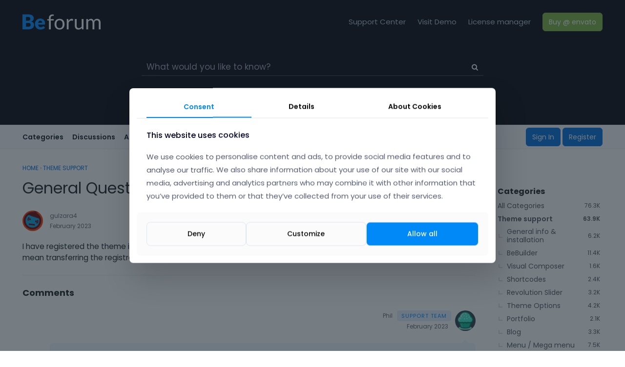

--- FILE ---
content_type: text/html; charset=utf-8
request_url: https://forum.muffingroup.com/betheme/discussion/67426/general-question
body_size: 8855
content:
<!DOCTYPE html>
<html lang="en">

<head><script>(function(w,i,g){w[g]=w[g]||[];if(typeof w[g].push=='function')w[g].push(i)})
(window,'GTM-KVHBN39','google_tags_first_party');</script><script>(function(w,d,s,l){w[l]=w[l]||[];(function(){w[l].push(arguments);})('set', 'developer_id.dYzg1YT', true);
		w[l].push({'gtm.start':new Date().getTime(),event:'gtm.js'});var f=d.getElementsByTagName(s)[0],
		j=d.createElement(s);j.async=true;j.src='/nc6z/';
		f.parentNode.insertBefore(j,f);
		})(window,document,'script','dataLayer');</script>
    <meta charset="utf-8">
    <meta http-equiv="X-UA-Compatible" content="IE=edge">
    <title>General Question — Betheme Support Forum</title>
  <link rel="stylesheet" href="/betheme/applications/dashboard/design/style.css?v=3.0" media="all" />
  <link rel="stylesheet" href="https://forum.muffingroup.com/betheme/applications/dashboard/design/style-compat.css?v=3.3" media="all" />
  <link rel="stylesheet" href="/betheme/plugins/GooglePrettify/design/prettify.css?v=1.2.3" media="all" />
  <link rel="stylesheet" href="/betheme/plugins/editor/design/editor.css?v=1.8.1" media="all" />
  <link rel="stylesheet" href="/betheme/applications/vanilla/design/tag.css?v=3.0" media="all" />
  <link rel="stylesheet" href="/betheme/themes/open-vf-com/design/custom.css?v=1.0.0" media="all" />
  <link rel="stylesheet" href="/betheme/applications/vanilla/design/spoilers.css?v=3.0" media="all" />
  <link rel="shortcut icon" href="https://forum.muffingroup.com/betheme/uploads/favicon_f98a842ad994652798071b5c97a70c30.ico" type="image/x-icon" />
  <link rel="canonical" href="https://forum.muffingroup.com/betheme/discussion/67426/general-question" />
  <meta property="og:type" content="article" />
  <meta property="og:site_name" content="Betheme Support Forum" />
  <meta name="twitter:title" property="og:title" content="General Question" />
  <meta property="og:url" content="https://forum.muffingroup.com/betheme/discussion/67426/general-question" />
  <meta name="description" property="og:description" content="I have registered the theme in one domain, If I remove the theme from this domain; does will work in another domain, I mean transferring the registration from…" />
  <meta name="twitter:description" content="I have registered the theme in one domain, If I remove the theme from this domain; does will work in another domain, I mean transferring the registration from…" />
  <meta name="twitter:card" content="summary" />
  <script>gdn=window.gdn||{};gdn.meta={"currentThemePath":"\/themes\/open-vf-com","ConfirmDeleteCommentHeading":"Delete Comment","ConfirmDeleteCommentText":"Are you sure you want to delete this comment?","DiscussionID":"67426","Category":"Theme support","editorVersion":"1.8.1","editorPluginAssets":"\/betheme\/plugins\/editor","fileUpload-remove":"Remove file","fileUpload-reattach":"Click to re-attach","fileUpload-inserted":"Inserted","fileUpload-insertedTooltip":"This image has been inserted into the body of text.","wysiwygHelpText":"You are using <a href=\"https:\/\/en.wikipedia.org\/wiki\/WYSIWYG\" target=\"_new\">WYSIWYG<\/a> in your post.","bbcodeHelpText":"You can use <a href=\"http:\/\/en.wikipedia.org\/wiki\/BBCode\" target=\"_new\">BBCode<\/a> in your post.","htmlHelpText":"You can use <a href=\"http:\/\/htmlguide.drgrog.com\/cheatsheet.php\" target=\"_new\">Simple HTML<\/a> in your post.","markdownHelpText":"You can use <a href=\"http:\/\/en.wikipedia.org\/wiki\/Markdown\" target=\"_new\">Markdown<\/a> in your post.","textHelpText":"You are using plain text in your post.","editorWysiwygCSS":"\/betheme\/plugins\/editor\/design\/wysiwyg.css","canUpload":false,"fileErrorSize":"File size is too large.","fileErrorFormat":"File format is not allowed.","fileErrorAlreadyExists":"File already uploaded.","fileErrorSizeFormat":"File size is too large and format is not allowed.","maxUploadSize":52428800,"editorFileInputName":"editorupload","allowedImageExtensions":"{\"1\":\"jpg\",\"2\":\"jpeg\",\"3\":\"gif\",\"4\":\"png\",\"5\":\"bmp\",\"6\":\"tiff\"}","allowedFileExtensions":"[\"txt\",\"jpg\",\"jpeg\",\"gif\",\"png\",\"bmp\",\"tiff\",\"ico\",\"zip\",\"gz\",\"tar.gz\",\"tgz\",\"psd\",\"ai\",\"pdf\",\"doc\",\"xls\",\"ppt\",\"docx\",\"xlsx\",\"pptx\",\"log\",\"rar\",\"7z\"]","maxFileUploads":"20","Spoiler":"Spoiler","show":"show","hide":"hide","AnalyticsTask":"tick","emoji":{"assetPath":"https:\/\/forum.muffingroup.com\/betheme\/locales\/resources\/emoji","format":"<img class=\"emoji\" src=\"%1$s\" title=\"%2$s\" alt=\"%2$s\" height=\"20\" \/>","emoji":{"smile":"smile.png","smiley":"smiley.png","wink":"wink.png","blush":"blush.png","neutral":"neutral.png","relaxed":"relaxed.png","grin":"grin.png","joy":"joy.png","sweat_smile":"sweat_smile.png","lol":"lol.png","innocent":"innocent.png","naughty":"naughty.png","yum":"yum.png","relieved":"relieved.png","love":"love.png","sunglasses":"sunglasses.png","smirk":"smirk.png","expressionless":"expressionless.png","unamused":"unamused.png","sweat":"sweat.png","pensive":"pensive.png","confused":"confused.png","confounded":"confounded.png","kissing":"kissing.png","kissing_heart":"kissing_heart.png","kissing_smiling_eyes":"kissing_smiling_eyes.png","kissing_closed_eyes":"kissing_closed_eyes.png","tongue":"tongue.png","disappointed":"disappointed.png","worried":"worried.png","angry":"angry.png","rage":"rage.png","cry":"cry.png","persevere":"persevere.png","triumph":"triumph.png","frowning":"frowning.png","anguished":"anguished.png","fearful":"fearful.png","weary":"weary.png","sleepy":"sleepy.png","tired_face":"tired_face.png","grimace":"grimace.png","bawling":"bawling.png","open_mouth":"open_mouth.png","hushed":"hushed.png","cold_sweat":"cold_sweat.png","scream":"scream.png","astonished":"astonished.png","flushed":"flushed.png","sleeping":"sleeping.png","dizzy":"dizzy.png","no_mouth":"no_mouth.png","mask":"mask.png","star":"star.png","cookie":"cookie.png","warning":"warning.png","mrgreen":"mrgreen.png","heart":"heart.png","heartbreak":"heartbreak.png","kiss":"kiss.png","+1":"+1.png","-1":"-1.png","grey_question":"grey_question.png","trollface":"trollface.png","error":"grey_question.png"}},"LastCommentID":228730,"Vanilla_Comments_AutoRefresh":0,"RedirectTo":"","RedirectUrl":"","TransportError":"A fatal error occurred while processing the request.<br \/>The server returned the following response: %s","TransientKey":false,"WebRoot":"https:\/\/forum.muffingroup.com\/betheme","UrlFormat":"\/betheme\/{Path}","Path":"discussion\/67426\/general-question","Args":"","ResolvedPath":"vanilla\/discussion\/index","ResolvedArgs":{"DiscussionID":"67426","DiscussionStub":"general-question","Page":""},"SignedIn":0,"ConfirmHeading":"Confirm","ConfirmText":"Are you sure you want to do that?","Okay":"Okay","Cancel":"Cancel","Search":"Search","ui":{"siteName":"Betheme Support Forum","siteTitle":"Betheme Support Forum","locale":"en","inputFormat":"rich"},"context":{"host":"\/betheme","basePath":"\/betheme","assetPath":"\/betheme","debug":false},"upload":{"maxSize":52428800,"maxUploads":20,"allowedExtensions":["txt","jpg","jpeg","gif","png","bmp","tiff","ico","zip","gz","tar.gz","tgz","psd","ai","pdf","doc","xls","ppt","docx","xlsx","pptx","log","rar","7z"]},"featureFlags":{"NewFlyouts":{"Enabled":true}},"useNewFlyouts":true};
gdn.permissions={"permissions":{"activity.view":true,"profiles.view":true,"uploads.add":true,"comments.me":true,"discussions.view":true},"bans":[],"isAdmin":false};
</script>
  <script src="/betheme/js/library/jquery.js?v=3.3"></script>
  <script src="/betheme/js/library/jquery.form.js?v=3.3"></script>
  <script src="/betheme/js/library/jquery.popup.js?v=3.3"></script>
  <script src="/betheme/js/library/jquery.popin.js?v=3.3"></script>
  <script src="/betheme/js/library/jquery.gardenhandleajaxform.js?v=3.3"></script>
  <script src="/betheme/js/library/jquery.atwho.js?v=3.3"></script>
  <script src="/betheme/js/global.js?v=3.3"></script>
  <script src="/betheme/js/flyouts.js?v=3.3"></script>
  <script src="/betheme/js/library/jquery.autosize.min.js?v=3.3"></script>
  <script src="/betheme/applications/vanilla/js/autosave.js?v=3.0"></script>
  <script src="/betheme/applications/vanilla/js/discussion.js?v=3.0"></script>
  <script src="/betheme/plugins/GooglePrettify/js/prettify.js?v=1.2.3"></script>
  <script src="/betheme/plugins/editor/js/editor.js?v=1.8.1"></script>
  <script src="/betheme/plugins/editor/js/jquery.ui.widget.js?v=1.8.1"></script>
  <script src="/betheme/plugins/editor/js/jquery.iframe-transport.js?v=1.8.1"></script>
  <script src="/betheme/plugins/editor/js/jquery.fileupload.js?v=1.8.1"></script>
  <script src="/betheme/applications/vanilla/js/spoilers.js?v=3.0"></script>
  <script src="/betheme/applications/vanilla/js/tagging.js?v=3.0"></script>
  <script src="/betheme/js/library/jquery.tokeninput.js?v=3.3"></script>
  <script src="/betheme/themes/open-vf-com/js/custom.js?v=1.0.0"></script>
  <script>var supportsAllFeatures = window.Promise && window.fetch && window.Symbol&& window.CustomEvent && Element.prototype.remove && Element.prototype.closest&& window.NodeList && NodeList.prototype.forEach;if (!supportsAllFeatures) {var head = document.getElementsByTagName('head')[0];var script = document.createElement('script');script.src = 'https://forum.muffingroup.com/betheme/dist/polyfills.min.js?h=3.3';head.appendChild(script);} else {  }</script>
  <script src="https://forum.muffingroup.com/betheme/api/v2/locales/en/translations.js?h=3.3" defer="defer"></script>
  <script src="https://forum.muffingroup.com/betheme/dist/forum/runtime.min.js?h=3.3" defer="defer"></script>
  <script src="https://forum.muffingroup.com/betheme/dist/forum/vendors.min.js?h=3.3" defer="defer"></script>
  <script src="https://forum.muffingroup.com/betheme/dist/forum/shared.min.js?h=3.3" defer="defer"></script>
  <script src="https://forum.muffingroup.com/betheme/dist/forum/addons/rich-editor.min.js?h=3.3" defer="defer"></script>
  <script src="https://forum.muffingroup.com/betheme/dist/forum/addons/dashboard.min.js?h=3.3" defer="defer"></script>
  <script src="https://forum.muffingroup.com/betheme/dist/forum/bootstrap.min.js?h=3.3" defer="defer"></script>
  <script>window["__ACTIONS__"]=[{"type":"@@locales\/GET_ALL_DONE","payload":{"result":[{"localeID":"en","localeKey":"en","regionalKey":"en","displayNames":{"en":"English"}}],"params":[]}},{"type":"@@themes\/GET_DONE","payload":{"result":{"themeID":"open-vf-com","type":"themeFile","version":"1.0.0","assets":{"variables":{"data":{},"type":"json"}}},"params":{"key":{"themeID":"open-vf-com","type":"themeFile","version":"1.0.0","assets":{"variables":{"data":{},"type":"json"}}}}}}];
</script>
  <script type="application/ld+json">{"headline":"General Question","description":"I have registered the theme in one domain, If I remove the theme from this domain; does will work in another domain, I mean transferring the registration from one domain to another?","discussionUrl":"https:\/\/forum.muffingroup.com\/betheme\/discussion\/67426\/general-question","dateCreated":"2023-02-02 13:36:33","author":{"@context":"https:\/\/schema.org","@type":"Person","name":"gulzara4","image":"https:\/\/secure.gravatar.com\/avatar\/a13f40f0eb833f4d3372dd047deb75e3\/?default=https%3A%2F%2Fvanillicon.com%2Ffd4baf76cd6c7bfa3d7b42f5f2478e4c_200.png&rating=g&size=200","url":"https:\/\/forum.muffingroup.com\/betheme\/profile\/gulzara4"},"@context":"https:\/\/schema.org","@type":"DiscussionForumPosting"}</script>
  <script type="text/javascript">
            function init() {
                $('.Message').each(function () {
                    if ($(this).data('GooglePrettify')) {
                        return;
                    }
                    $(this).data('GooglePrettify', '1');

                    pre = $('pre', this).addClass('prettyprint linenums');

                    // Let prettyprint determine styling, rather than the editor.
                    $('code', this).removeClass('CodeInline');
                    pre.removeClass('CodeBlock');

                    prettyPrint();

                    pre.removeClass('prettyprint');
                });
            }

            $(document).on('contentLoad', init);</script>
  <noscript><style>body {visibility: visible !important;}</style></noscript>
<!-- Preload links, scripts, and stylesheets -->


    <meta name="viewport" content="width=device-width, initial-scale=1">
    <link href="https://fonts.googleapis.com/css?family=Open+Sans:400,400i,700,700i" rel="stylesheet">
    
    <!-- Google tag (gtag.js) -->
    <script async src="https://www.googletagmanager.com/gtag/js?id=G-EQ0837VQVT"></script>
    <script>
      window.dataLayer = window.dataLayer || [];
      function gtag(){dataLayer.push(arguments);}
      gtag('consent', 'default', {
        'ad_storage': 'denied',
        'ad_user_data': 'denied',
        'ad_personalization': 'denied',
        'analytics_storage': 'denied'
      });
      gtag('js', new Date());
      gtag('config', 'G-EQ0837VQVT');
    </script>
    
</head>


<body id="vanilla_discussion_index" class="
    Vanilla Discussion isDesktop index  Section-Discussion Section-Category-theme-support

            UserLoggedOut
    
    
    
    locale-en
">


    <!--[if lt IE 9]>
      <p class="browsehappy">You are using an <strong>outdated</strong> browser. Please <a href="http://browsehappy.com/">upgrade your browser</a> to improve your experience.</p>
    <![endif]-->
    <div class="Frame">
        <div class="Frame-top">
            
<header class="Header Header-branding notHomepage">
    <div class="Container">
        <div class="logo">
          <a href="/betheme/" title="Betheme Support Forum">
			<img src="/betheme/themes/open-vf-com/views/partials/be_forum_white.svg" />
          </a>
        </div>

        <div class="Header-spacer"></div>
        <a class="Header-brandLink" href="https://support.muffingroup.com/" target="_blank">Support Center</a>
        <a class="Header-brandLink" href="https://muffingroup.com/betheme/" target="_blank">Visit Demo</a>
        <a class="Header-brandLink" href="https://api.muffingroup.com/licenses/" target="_blank">License manager</a>
        <a class="Header-cta" href="https://1.envato.market/DENky" target="_blank" rel="nofollow">Buy @ envato</a>

    </div>


	    <div class="mfn-intro">
        <div class="SearchBox js-sphinxAutoComplete" role="search">
            <form method="get" action="/betheme/search">
<div>
<input type="text" id="Form_Search" name="Search" value="" placeholder="What would you like to know?" accesskey="/" aria-label="Enter your search term." title="Enter your search term." role="searchbox" class="InputBox js-search" /><input type="submit" id="Form_Go" name="" aria-label="Search" class="Button" value="Go" />
</div>
</form>
        </div>
    </div>    
	
</header>
<header id="MainHeader" class="Header Header-vanilla">
    <div class="Container">
        <div class="row">
            <div class="Hamburger">
                <button class="Hamburger Hamburger-menuXcross" id="menu-button" aria-label="toggle menu">
    <span class="Hamburger-menuLines" aria-hidden="true">
    </span>
    <span class="Hamburger-visuallyHidden sr-only">
        toggle menu
    </span>
</button>
            </div>
            <nav class="Header-desktopNav">
                <div class='Navigation-linkContainer'>
        <a href='/betheme/categories' class='Navigation-link '>
            Categories
        </a>
    </div>
                <div class='Navigation-linkContainer'>
        <a href='/betheme/discussions' class='Navigation-link '>
            Discussions
        </a>
    </div>
                <div class='Navigation-linkContainer'>
        <a href='/betheme/activity' class='Navigation-link '>
            Activity
        </a>
    </div>
                
            </nav>
            <a href="/betheme/" class="Header-logo mobile">
                <img style="width: 100px;" src="/betheme/themes/open-vf-com/views/partials/be_forum_white.svg" />
            </a>
            <div class="Header-right">
                <div class="MeBox-header">
                    <div class="MeBox MeBox-SignIn FlyoutRight"><div class="SignInLinks"><a href="/betheme/entry/signin?Target=discussion%2F67426%2Fgeneral-question" class=" SignInPopup" rel="nofollow">Sign In</a> <span class="Bullet">&middot;</span> <a href="/betheme/entry/register?Target=discussion%2F67426%2Fgeneral-question" class="ApplyButton" rel="nofollow">Register</a> </div> <div class="SignInIcons"></div></div>
                </div>
                            </div>
        </div>
    </div>
    <nav class="Navigation needsInitialization js-nav">
        <div class="Container">
                            <div class="Navigation-row">
                    <div class="SignIn mobile">
                        <div class="MeBox MeBox-SignIn"><div class="SignInLinks"><a href="/betheme/entry/signin?Target=discussion%2F67426%2Fgeneral-question" class=" SignInPopup" rel="nofollow">Sign In</a> <span class="Bullet">&middot;</span> <a href="/betheme/entry/register?Target=discussion%2F67426%2Fgeneral-question" class="ApplyButton" rel="nofollow">Register</a> </div> <div class="SignInIcons"></div></div>
                    </div>
                </div>
                        <div class='Navigation-linkContainer'>
        <a href='/betheme/categories' class='Navigation-link '>
            Categories
        </a>
    </div>
            <div class='Navigation-linkContainer'>
        <a href='/betheme/discussions' class='Navigation-link '>
            Discussions
        </a>
    </div>
            <div class='Navigation-linkContainer'>
        <a href='/betheme/activity' class='Navigation-link '>
            Activity
        </a>
    </div>
            
        </div>
    </nav>
    <nav class="mobileMebox js-mobileMebox needsInitialization">
        <div class="Container">
            <div class="MeBox MeBox-SignIn"><div class="SignInLinks"><a href="/betheme/entry/signin?Target=discussion%2F67426%2Fgeneral-question" class=" SignInPopup" rel="nofollow">Sign In</a> <span class="Bullet">&middot;</span> <a href="/betheme/entry/register?Target=discussion%2F67426%2Fgeneral-question" class="ApplyButton" rel="nofollow">Register</a> </div> <div class="SignInIcons"></div></div>
            <button class="mobileMebox-buttonClose Close">
                <span>×</span>
            </button>
        </div>
    </nav>

</header>
            <div class="Frame-body">
                <div class="Frame-content">
                    <div class="Container">
                        <div class="Frame-contentWrap">
                            <div class="Frame-details">
                                <!-- Hide the breadcrumbs when we are on the discussions home page -->
                                                                    <div class="Frame-row">
                                        <nav class="BreadcrumbsBox">
                                            <span class="Breadcrumbs" itemscope itemtype="http://data-vocabulary.org/Breadcrumb"><span class="CrumbLabel CrumbLabel HomeCrumb"><a href="https://forum.muffingroup.com/betheme/" itemprop="url"><span itemprop="title">Home</span></a></span> <span itemprop="child" itemscope itemtype="http://data-vocabulary.org/Breadcrumb"><span class="Crumb">›</span> <span class="CrumbLabel Category-theme-support Last"><a href="https://forum.muffingroup.com/betheme/categories/theme-support" itemprop="url"><span itemprop="title">Theme support</span></a></span> </span></span>
                                        </nav>
                                    </div>
                                                                <div class="Frame-row SearchBoxMobile">
                                                                            <div class="SearchBox js-sphinxAutoComplete" role="search">
                                            <!-- Error: AdvancedSearchModule doesn't exist -->
                                        </div>
                                                                    </div>
                                <div class="Frame-row">
                                    <main class="Content MainContent">
                                                                                <div class="MessageList Discussion"><!-- Page Title -->
<div id="Item_0" class="PageTitle"><div class="Options"></div><h1>General Question</h1></div>

<div id="Discussion_67426" class="Item ItemDiscussion">
    <div class="Discussion">
        <div class="Item-Header DiscussionHeader">
            <div class="AuthorWrap">
            <span class="Author">
                <a title="gulzara4" href="/betheme/profile/gulzara4" class="PhotoWrap"><img src="https://secure.gravatar.com/avatar/a13f40f0eb833f4d3372dd047deb75e3/?default=https%3A%2F%2Fvanillicon.com%2Ffd4baf76cd6c7bfa3d7b42f5f2478e4c_200.png&amp;rating=g&amp;size=200" alt="gulzara4" class="ProfilePhoto ProfilePhotoMedium" /></a><a href="/betheme/profile/gulzara4" class="Username">gulzara4</a>            </span>
            <span class="AuthorInfo">
                            </span>
            </div>
            <div class="Meta DiscussionMeta">
            <span class="MItem DateCreated">
                <a href="https://forum.muffingroup.com/betheme/discussion/67426/general-question" class="Permalink" rel="nofollow"><time title="February 2, 2023 1:36PM" datetime="2023-02-02T13:36:33+00:00">February 2023</time></a>            </span>
                                 <span class="MItem Category"> in <a href="https://forum.muffingroup.com/betheme/categories/theme-support">Theme support</a></span>             </div>
        </div>
                <div class="Item-BodyWrap">
            <div class="Item-Body">
                <div class="Message userContent">
                    <p>I have registered the theme in one domain, If I remove the theme from this domain; does will work in another domain, I mean transferring the registration from one domain to another?</p>                </div>
                <div class="Reactions"></div>            </div>
        </div>
    </div>
</div>
</div><div class="CommentsWrap"><span class="BeforeCommentHeading"></span><div class="DataBox DataBox-Comments"><h2 class="CommentHeading">Comments</h2>        <ul class="MessageList DataList Comments">
            
        
        <li class="Item Alt ItemComment isModerator" id="Comment_228730">
            <div class="Comment">

                                <div class="Options">
                                    </div>
                                <div class="Item-Header CommentHeader">
                    <div class="AuthorWrap">
            <span class="Author">
               <a title="Phil" href="/betheme/profile/Phil" class="PhotoWrap"><img src="https://forum.muffingroup.com/betheme/uploads/userpics/778/nMFFNC14V8DH1.png" alt="Phil" class="ProfilePhoto ProfilePhotoMedium" /></a><a href="/betheme/profile/Phil" class="Username">Phil</a>            </span>
            <span class="AuthorInfo">
                             </span>
                    </div>
                    <div class="Meta CommentMeta CommentInfo">
            <span class="MItem DateCreated">
               <a href="/betheme/discussion/comment/228730/#Comment_228730" class="Permalink" name="Item_1" rel="nofollow"><time title="February 2, 2023 3:00PM" datetime="2023-02-02T15:00:52+00:00">February 2023</time></a>            </span>
                                                                    </div>
                </div>
                <div class="Item-BodyWrap">
                    <div class="Item-Body">
                        <div class="Message userContent">
                            <p>Hello,</p><p>Yes, if you deregister the license key from an old domain, you can use it on a new one.</p><p>All of the themes on the Envato market are under the same license; details: <a href="https://themeforest.net/licenses/standard" rel="nofollow">https://themeforest.net/licenses/standard</a>.</p><p>You can use one license per end product to use any pre-built website you desire or mix them, but you cannot use the theme license on two domains.</p><p>The only exceptions are for subdomains or subfolders. You can register unlimited subdomains with one license key, as long as the main domain is registered under the same key.</p><p>This also applies to subfolders on localhost installations.</p><p>Thanks</p>                            <!-- extra footer for moderator -->
                                                          <div class="moderator-footer">
                                <span class="learn-more">Learn more:</span>
                                <a href="https://support.muffingroup.com/video-tutorials/" target="_blank">Video Tutorials</a> <span class="sep">|</span>
                                <a href="https://support.muffingroup.com/how-to/" target="_blank">How To</a> <span class="sep">|</span>
                                <a href="https://support.muffingroup.com/faq/" target="_blank">FAQ</a>
                                <span class="vote"><a href="https://muffingroup.com/betheme/feature-voting/" target="_blank">Vote on what comes next</a></span>
                              </div>
                                                    </div>
                        <div class="Reactions"></div>                    </div>
                </div>
            </div>
        </li>
                </ul>
    </div><div class="P PagerWrap"></div></div>                <div class="Foot Closed">
                    <div class="Note Closed SignInOrRegister"><a href="/betheme/entry/signin?Target=discussion%2F67426%2Fgeneral-question%3F" class="Popup">Sign In</a> or <a href="/betheme/entry/register?Target=discussion%2F67426%2Fgeneral-question%3F">Register</a> to comment.                    </div>
                                    </div>
            
                                        
                                    </main>
                                    <aside class="Panel Panel-main">
                                      
                                        <div class="BoxFilter BoxDiscussionFilter">
    <span class="sr-only BoxFilter-HeadingWrap">
        <h2 class="BoxFilter-Heading">
            Quick Links        </h2>
    </span>
    <ul role="nav" class="FilterMenu">
        <li class="AllCategories"><a href="/betheme/categories"><span aria-hidden="true" class="Sprite SpAllCategories"></span> Categories</a></li>         <li class="Discussions"><a href="/betheme/discussions" class=""><span aria-hidden="true" class="Sprite SpDiscussions"></span> Recent Discussions</a></li>
        <li class="Activities"><a href="/betheme/activity" class=""><span aria-hidden="true" class="Sprite SpActivity"></span> Activity</a></li>            </ul>
</div>
    <div class="Box BoxCategories">
        <h4 aria-level="2">Categories</h4>        <ul class="PanelInfo PanelCategories">
            <li><a href="/betheme/categories" class="ItemLink"><span class="Aside"><span class="Count"><span title="76,324 discussions" class="Number">76.3K</span></span></span> All Categories</a></li><li class="ClearFix Depth1 Active Category-theme-support" ><a href="https://forum.muffingroup.com/betheme/categories/theme-support" class="ItemLink"><span class="Aside"><span class="Count"><span title="63,918 discussions" class="Number">63.9K</span></span></span> Theme support</a></li>
<li class="ClearFix Depth2 Category-general-info-installation" ><a href="https://forum.muffingroup.com/betheme/categories/general-info-installation" class="ItemLink"><span class="Aside"><span class="Count"><span title="6,234 discussions" class="Number">6.2K</span></span></span> General info &amp; installation</a></li>
<li class="ClearFix Depth2 Category-muffin-builder" ><a href="https://forum.muffingroup.com/betheme/categories/bebuilder" class="ItemLink"><span class="Aside"><span class="Count"><span title="11,411 discussions" class="Number">11.4K</span></span></span> BeBuilder</a></li>
<li class="ClearFix Depth2 Category-visual-composer" ><a href="https://forum.muffingroup.com/betheme/categories/visual-composer" class="ItemLink"><span class="Aside"><span class="Count"><span title="1,564 discussions" class="Number">1.6K</span></span></span> Visual Composer</a></li>
<li class="ClearFix Depth2 Category-shortcodes" ><a href="https://forum.muffingroup.com/betheme/categories/shortcodes" class="ItemLink"><span class="Aside"><span class="Count"><span title="2,387 discussions" class="Number">2.4K</span></span></span> Shortcodes</a></li>
<li class="ClearFix Depth2 Category-revolution-slider" ><a href="https://forum.muffingroup.com/betheme/categories/revolution-slider" class="ItemLink"><span class="Aside"><span class="Count"><span title="3,162 discussions" class="Number">3.2K</span></span></span> Revolution Slider</a></li>
<li class="ClearFix Depth2 Category-muffin-options" ><a href="https://forum.muffingroup.com/betheme/categories/theme-options" class="ItemLink"><span class="Aside"><span class="Count"><span title="4,229 discussions" class="Number">4.2K</span></span></span> Theme Options</a></li>
<li class="ClearFix Depth2 Category-portfolio" ><a href="https://forum.muffingroup.com/betheme/categories/portfolio" class="ItemLink"><span class="Aside"><span class="Count"><span title="2,093 discussions" class="Number">2.1K</span></span></span> Portfolio</a></li>
<li class="ClearFix Depth2 Category-blog" ><a href="https://forum.muffingroup.com/betheme/categories/blog" class="ItemLink"><span class="Aside"><span class="Count"><span title="3,349 discussions" class="Number">3.3K</span></span></span> Blog</a></li>
<li class="ClearFix Depth2 Category-menu-mega-menu" ><a href="https://forum.muffingroup.com/betheme/categories/menu-mega-menu" class="ItemLink"><span class="Aside"><span class="Count"><span title="7,510 discussions" class="Number">7.5K</span></span></span> Menu / Mega menu</a></li>
<li class="ClearFix Depth2 Category-files-images" ><a href="https://forum.muffingroup.com/betheme/categories/files-images" class="ItemLink"><span class="Aside"><span class="Count"><span title="1,902 discussions" class="Number">1.9K</span></span></span> Files &amp; images</a></li>
<li class="ClearFix Depth2 Category-fonts" ><a href="https://forum.muffingroup.com/betheme/categories/fonts" class="ItemLink"><span class="Aside"><span class="Count"><span title="1,114 discussions" class="Number">1.1K</span></span></span> Fonts</a></li>
<li class="ClearFix Depth1 Category-woocommerce" ><a href="https://forum.muffingroup.com/betheme/categories/woocommerce" class="ItemLink"><span class="Aside"><span class="Count"><span title="3,891 discussions" class="Number">3.9K</span></span></span> WooCommerce</a></li>
<li class="ClearFix Depth1 Category-updates-changelog" ><a href="https://forum.muffingroup.com/betheme/categories/updates-changelog" class="ItemLink"><span class="Aside"><span class="Count"><span title="1,473 discussions" class="Number">1.5K</span></span></span> Updates &amp; Changelog</a></li>
<li class="ClearFix Depth1 Category-seo" ><a href="https://forum.muffingroup.com/betheme/categories/seo" class="ItemLink"><span class="Aside"><span class="Count"><span title="781 discussions" class="Number">781</span></span></span> SEO</a></li>
<li class="ClearFix Depth1 Category-other" ><a href="https://forum.muffingroup.com/betheme/categories/other" class="ItemLink"><span class="Aside"><span class="Count"><span title="6,271 discussions" class="Number">6.3K</span></span></span> Other</a></li>
        </ul>
    </div>


                                        <!------------------------------------------------

                                            Custom banners on side * added by Muffingroup *

                                        ------------------------------------------------>

                                        <div style="text-align: center;" class="banners">
                                           <a href="https://wpml.org/?aid=29349&affiliate_key=aCEsSE0ka33p" title="Turn your WordPress site multilingual" target="_blank">
                                              <img width="220" src="https://cdn.wpml.org/wp-content/themes/sitepress/banners/images/wpml_banner_v2_260x125_en.jpeg?x59034" alt="Multilingual WordPress" />
                                           </a>
                                           <a href="https://www.siteground.com/go/d0idqfaakf" title="Betheme + Siteground" target="_blank">
                                              <img width="220" height="220" src="https://forum.muffingroup.com/betheme/baners/Siteground&Be _Partnership.jpg" alt="Betheme + Siteground" />
                                           </a>
                                           <a href="http://codecanyon.net/item/ads-pro-multipurpose-wordpress-ad-manager/10275010?ref=muffingroup" title="Multi-Purpose Ad Manager for WordPress" target="_blank"><img width="220" src="https://adspro.scripteo.info/bsa-pro.gif" alt="Multi-Purpose Ad Manager for WordPress"></a>
                                        </div>

                                    </aside>
                                </div>
                            </div>
                        </div>
                    </div>
                </div>
            </div>
        </div>
        <div class="Frame-footer">
            
            <footer class="Footer">
    <div class="Container">
        <div class="row">
            <div class="col">
                <p class="Footer-copyright">© 2026 Betheme Support Forum</p>
            </div>

            <div class="col footer-logo">
              <span>All rights reserved by</span>
              <a href="https://muffingroup.com/" target="_blank">
                <img src="/betheme/themes/open-vf-com/views/partials/mfn-dark-simple.svg" data-retina="mfn-dark-simple.svg" alt="mfnsvg" />
              </a>
            </div>
        </div>
    </div>
</footer>
        </div>
    </div>

    <div class="mfn-cookies" data-tab="consent">
      <div class="mfn-cookies-popup">
        <div class="mfn-cookies-wrapper">
          <ul class="cookies-tab-nav">
            <li class="tab is-active" data-id="consent"><a href="#">Consent</a></li>
            <li class="tab" data-id="details"><a href="#">Details</a></li>
            <li class="tab" data-id="about"><a href="#">About <span>Cookies</span></a></li>
          </ul>
          <div data-id="consent" class="cookies-tab-content">
            <h6>This website uses cookies</h6>
            <p>We use cookies to personalise content and ads, to provide social media features and to analyse our traffic. We also share information about your use of our site with our social media, advertising and analytics partners who may combine it with other information that you’ve provided to them or that they’ve collected from your use of their services.</p>
          </div>
          <div data-id="details" class="cookies-tab-content">
            <form class="cookie-consent">
              <div class="cookie-type">
                <header>
                  <h6>Neccessary</h6>
                  <div class="mfn-switch">
                    <input class="mfn-switch-input" id="cookies_neccessary" type="checkbox" checked="" disabled="disabled">
                    <label class="mfn-switch-label" for="cookies_neccessary"></label>
                  </div>
                </header>
                <p>Necessary cookies help make a website usable by enabling basic functions like page navigation and access to secure areas of the website. The website cannot function properly without these cookies.</p>
              </div>
              <div class="cookie-type">
                <header>
                  <h6>Analytics & Performance</h6>
                  <div class="mfn-switch">
                    <input class="mfn-switch-input" id="cookies_analytics" type="checkbox">
                    <label class="mfn-switch-label" for="cookies_analytics"></label>
                  </div>
                </header>
                <p>Statistic cookies help website owners to understand how visitors interact with websites by collecting and reporting information anonymously.</p>
              </div>
              <div class="cookie-type">
                <header>
                  <h6>Marketing</h6>
                  <div class="mfn-switch">
                    <input class="mfn-switch-input" id="cookies_marketing" type="checkbox">
                    <label class="mfn-switch-label" for="cookies_marketing"></label>
                  </div>
                </header>
                <p>Marketing cookies are used to track visitors across websites. The intention is to display ads that are relevant and engaging for the individual user and thereby more valuable for publishers and third party advertisers.</p>
              </div>
            </form>
          </div>
          <div data-id="about" class="cookies-tab-content">
            <p>Cookies are small text files that can be used by websites to make a user's experience more efficient.</p>
            <p>The law states that we can store cookies on your device if they are strictly necessary for the operation of this site. For all other types of cookies we need your permission. This means that cookies which are categorized as necessary, are processed based on GDPR Art. 6 (1) (f). All other cookies, meaning those from the categories preferences and marketing, are processed based on GDPR Art. 6 (1) (a) GDPR.</p>
            <p>This site uses different types of cookies. Some cookies are placed by third party services that appear on our pages.</p>
            <p>You can at any time change or withdraw your consent from the Cookie Declaration on our website.</p>
            <p>Learn more about who we are, how you can contact us and how we process personal data in our Privacy Policy.</p>
            <p>Please state your consent ID and date when you contact us regarding your consent.</p>
          </div>
        </div>
        <footer class="mfn-cookies-footer">
          <a id="consent_deny" class="button button-outlined white" href="#">Deny</a>
          <a id="consent_customize" class="button button-outlined white" href="#"><span>Customize</span></a>
          <a id="consent_selected" class="button button-outlined white" href="#">Allow selected</a>
          <a id="consent_allow" class="button secondary" href="#">Allow all</a>
        </footer>
      </div>
    </div>
        
</body>
</html>
